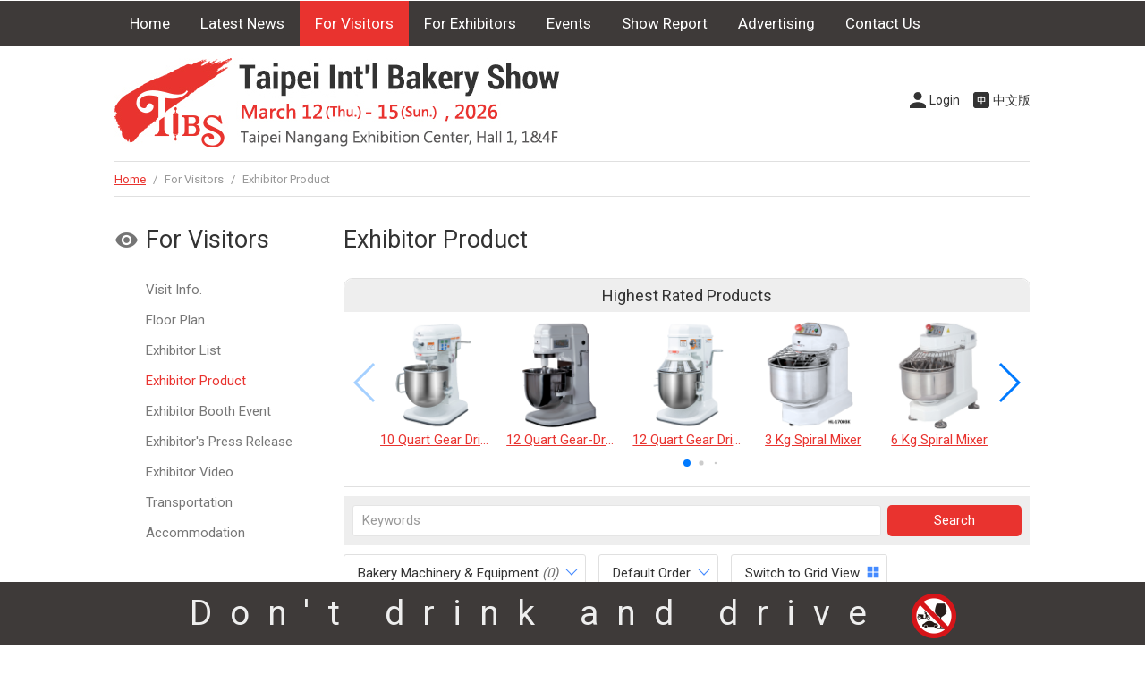

--- FILE ---
content_type: text/html
request_url: https://www.tibs.org.tw/en/visitorProduct.asp?page=3&cat=5098&view=&sort=
body_size: 6752
content:

<!doctype html>
<html>
<head>
<meta charset="utf-8">
<meta http-equiv="content-language" content="en">
<meta name="viewport" content="width=device-width, initial-scale=1, maximum-scale=1">
<meta name="description" content="Valuing the international information exchanging and ameliorating Taiwan's baking competence, TIBS will continue organizing various international bakery events and make it as one of the most significant bakery show in the world.">
<meta name="keywords" content="TIBS,Taipei international Bakery Show,Bakery equipment,UIBC,Bakery World Cup,Asia bakery Show,Nangang Exhibition Hall">
<title>
Bakery Machinery & Equipment-

Exhibitor Product -Taipei International Bakery Show 2026</title>
<link rel="shortcut icon" href="../images/favicon.ico">
<link href="../css/main.css" rel="stylesheet" type="text/css">
<link href="../css/swiper.min.css" rel="stylesheet">	
<link href="../css/exhibitorSys.css" rel="stylesheet" type="text/css">
<link href="../css/en.css" rel="stylesheet" type="text/css">
<!-- Google Tag Manager -->
<script>(function(w,d,s,l,i){w[l]=w[l]||[];w[l].push({'gtm.start':
new Date().getTime(),event:'gtm.js'});var f=d.getElementsByTagName(s)[0],
j=d.createElement(s),dl=l!='dataLayer'?'&l='+l:'';j.async=true;j.src=
'https://www.googletagmanager.com/gtm.js?id='+i+dl;f.parentNode.insertBefore(j,f);
})(window,document,'script','dataLayer','GTM-55JNW2QH');</script>
<!-- End Google Tag Manager -->

<!-- Meta Pixel Code -->
<script>
  !function(f,b,e,v,n,t,s)
  {if(f.fbq)return;n=f.fbq=function(){n.callMethod?
  n.callMethod.apply(n,arguments):n.queue.push(arguments)};
  if(!f._fbq)f._fbq=n;n.push=n;n.loaded=!0;n.version='2.0';
  n.queue=[];t=b.createElement(e);t.async=!0;
  t.src=v;s=b.getElementsByTagName(e)[0];
  s.parentNode.insertBefore(t,s)}(window, document,'script',
  'https://connect.facebook.net/en_US/fbevents.js');
  fbq('init', '1380149639395470');
  fbq('track', 'TIBS_Pageview');
</script>

<noscript>
<img height="1" width="1" style="display:none"  src="https://www.facebook.com/tr?id=1380149639395470&ev=PageView&noscript=1"/>
</noscript>
<!-- End Meta Pixel Code --> 

<!-- Meta Pixel Code --> 
<script>
!function(f,b,e,v,n,t,s)
{if(f.fbq)return;n=f.fbq=function(){n.callMethod?
n.callMethod.apply(n,arguments):n.queue.push(arguments)};
if(!f._fbq)f._fbq=n;n.push=n;n.loaded=!0;n.version='2.0';
n.queue=[];t=b.createElement(e);t.async=!0;
t.src=v;s=b.getElementsByTagName(e)[0];
s.parentNode.insertBefore(t,s)}(window, document,'script',
'https://connect.facebook.net/en_US/fbevents.js');
fbq('init', '587402236547019');
fbq('track', 'TIBS_web_Pageview');
</script>
<noscript>
<img height="1" width="1" style="display:none"
src=""https://www.facebook.com/tr?id=587402236547019&ev=PageView&noscript=1""
/>
</noscript>
<!-- End Meta Pixel Code -->


<!-- Vince 申請 2023.01.05 -->
<meta name="facebook-domain-verification" content="cl4jca0sf2ehoma54jb06bukgyo35o" />
<!-- Vince 申請 2023.01.05 -->

<!--結構化資料索引-->
<script type="application/ld+json">
{ 
  "@context":"https://schema.org/",
  "@type": "Event",
  "url": "https://www.tibs.org.tw/",
  "name": "Taipei International Bakery Show 2026",
  "startDate":"2026/3/12",
  "endDate":"2026/3/15",
  "image":"https://www.tibs.org.tw/images/emaillogo.jpg",
  "description":"Valuing the international information exchanging and ameliorating Taiwan's baking competence, TIBS will continue organizing various international bakery events and make it as one of the most significant bakery show in the world.",
  "location": {
	  "@type": "Place",
	  "name": "Taipei Nangang Exhibition Center, Hall 1, 1&4F",
	  "address":{
		  "@type":"PostalAddress",
		  "addressCountry":"TW",
		  "addressLocality":"Taipei",
		  "addressRegion":"Nangang",
		  "streetAddress":"No.1, Jingmao 2nd Rd., Nangang Dist., Taipei City 115, Taiwan"
		  }
	}
}
</script>


</head>
<body>
<!-- menu --> 
<!-- Google Tag Manager (noscript)  2023.12.30子寧申請 for英文版--->
<noscript>
<iframe src="https://www.googletagmanager.com/ns.html?id=GTM-WJ9TQ9P"
height="0" width="0" style="display:none;visibility:hidden"></iframe>
</noscript>
<!-- End Google Tag Manager (noscript) --> 

<script type="text/javascript" src="../js/jquery-1.11.3.min.js"></script>
<script>
$(function(){
	var pathname = window.location.pathname;
	var seleLast = pathname.replace("/en/", "");
});
</script>

<h4 class="openMenu">Menu</h4>
<div id="menuWrapper">
  <ul id="menu">
    <li id="index"><a href="../en/">Home</a></li>
    <li id="news"><a href="news.asp">Latest News</a></li>
    <li id="visitor"><a>For Visitors</a>
      <ul>
        <li><a href="visitor.asp">Visit Info.</a></li>
        <!--<li><a href="visitorReg.asp">Online Registration</a></li>-->
        <li><a href="visitorFloorplan.asp">Floor Plan</a> 
          <!--<<li><a href="https://www.chanchao.com.tw/en/entryApply.asp?id=TIBS2026" target="_blank">Visiting Eligibility Application</a></li>-->
        <li><a href="visitorExhibitor.asp"> Exhibitor List</a></li>
        <li><a href="visitorProduct.asp"> Exhibitor Product</a></li>
        <li><a href="visitorBoothEvent.asp"> Exhibitor Booth Event</a></li>
        <li><a href="visitorExNews.asp"> Exhibitor's Press Release</a></li>
        <li><a href="visitorVideo.asp"> Exhibitor Video</a></li>
        <li><a href="visitorTravel.asp">Transportation</a></li>
        <li><a href="visitorHotel.asp">Accommodation</a></li>
      </ul>
    </li>
    <li id="exhibitor"><a>For Exhibitors</a>
      <ul>
        <li><a href="exhibitor.asp">Registration Info.</a></li>
        <li><a href="expoApply.asp?id=TIBS2026" class="apply" data-fancybox data-type="iframe"> Exhibit Inquiry</a></li>
        <li><a href="exhibitorFree.asp">Free Services</a></li>
        <li><a href="exhibitorUpgrade.asp">Paid Services</a></li>
        <li><a href="exhibitorCalendar.asp">Exhibitor Schedule</a></li>
        <li><a href="exhibitorDownload.asp">Downloads</a></li>
        <li><a href="exhibitorSales.asp">Contact Sales</a></li>
        <li><a href="https://www.chanchao.com.tw/exhibitorServicetw/en/" target="_blank">Exhibitor’s Online Service System</a></li>
      </ul>
    </li>
    <li id="event"><a> Events</a>
      <ul>
          
           <li><a href="eventTop30.asp">2025 Taiwan Bakery Award - Top 30 / Rising Star</a></li>
          <li><a href="eventSummit.asp">Asia Bakery Summit</a></li>
          <li><a href="eventCityBread.asp">2025 City Bread Championship</a></li>
          <li><a href="eventBWB.asp">Baking Without Borders</a></li>
          <li><a href="eventCake.asp">2025 Taiwan Gâteaux Cake Contest</a></li>
          
          
          
          <li><a href="eventAmbassador.asp">TIBS Ambassador</a></li>
          <li><a href="eventNPAward.asp">2025 TIBS Baking Industry Annual New Product Award</a></li>
         
          
       <!-- 
        <li><a href="eventCityBread.asp">2024 City Bread Championship - Taiwan Selection</a></li>
        <li><a href="eventUIBC.asp">2024 UIBC Junior World Championship of Confectioner - Taiwan Selection</a></li>
        <li><a href="eventAsianPastryCup.asp">2024 Asian Pastry Cup - Taiwan Selection</a></li>
        -->
        
        <!--   <li><a href="eventNavigator.asp">TIBS Navigator</a></li> 
		 <li><a href="eventPONofTaiwan.asp">PON of Taiwan - Beauty and the Beast</a></li> 
	<li><a href="eventUIBC.asp">The UIBC Junior World Championship of Confectioner 2023 in Taipei</a></li>
	<li><a href="eventUIBCbaker.asp">51<sup>th</sup> UIBC International Competition for Young Bakers 2023 in Taipei</a></li>
		  
	
		  <li><a href="eventChampionRecipe.asp">TIBS Champion Coach’s Annual Special Recipe - Lemon Cream Puffs</a></li>
      -->
        
      </ul>
    </li>
    <li id="history"><a>Show Report</a>
      <ul>
        <li><a href="history.asp">Show Report</a></li>
        <li><a href="historyPhoto.asp">Show Gallery</a></li>
        <li><a href="historyVideo.asp">Show Video</a></li>
      </ul>
    </li>
    <li id="Directory"><a>Advertising</a>
      <ul>
        <li><a href="adDirectory.asp">Show Directory</a></li>
        <li><a href="adOnlineDirectory.asp">Online Directory
          2025
          </a></li>
      </ul>
    </li>
    <li id="contact"><a href="contact.asp">Contact Us</a></li>
  </ul>
</div>
 
<!-- menu end --> 
<!-- headerWrapper --> 

<header>
  <ul id="roundBtn">
    
    <li><a href="login.asp" class="member iframe" data-fancybox data-type="iframe">Login</a></li>
    
    <li><a href="../visitorProduct.asp?page=3&cat=5098&view=&sort=" class="TW">中文版</a></li>
  </ul>
  <h1><a href="/en/"></a></h1>
</header>
 
<!-- headerWrapper end --> 
<!-- track -->
<div id="track"><a href="/en/">Home</a> <span>/</span> For Visitors <span>/</span>  Exhibitor Product</div>
<!-- track end -->
<article> 
  <!-- left -->
  <div id="left">
    <div id="sidebar"> 
      <h1 class="visitor">For Visitors</h1>
<h4></h4>

<ul class="list">
    <li><a href="visitor.asp">Visit Info.</a></li>
    <!--<li><a href="visitorReg.asp">Online Registration</a></li>-->
    <li><a href="visitorFloorplan.asp">Floor Plan</a>
    <!--<li><a href="https://www.chanchao.com.tw/en/entryApply.asp?id=TIBS2026" target="_blank">Visiting Eligibility Application</a></li>-->
<li><a href="visitorExhibitor.asp">Exhibitor List</a></li>
    <li class="selected"><a href="visitorProduct.asp">Exhibitor Product</a></li>
    <li><a href="visitorBoothEventDetail.asp">Exhibitor Booth Event</a></li>
	<li><a href="visitorExNews.asp">Exhibitor's Press Release</a></li>
    <li><a href="visitorVideo.asp"> Exhibitor Video</a></li>    
	<li><a href="visitorTravel.asp">Transportation</a></li>

    <li><a href="visitorHotel.asp">Accommodation</a></li>
</ul>
 
    </div>
  </div>
  <!-- left end --> 
  <!-- right -->
  <div id="right">
    
    <h1> Exhibitor Product</h1>
    <p>&nbsp;</p>
    <!-- pop --> 
    
<div id="popWrapper">
  <h4>Highest Rated Products</h4>
  <div class="swiper-container popExhibitor">
    <ul class="swiper-wrapper prodListIndex">
    
      <li class="swiper-slide"><a href='visitorProductDetail.asp?no=205278' title="小林機械廠股份有限公司">
        <div class="squareThumb imgborder"> <img src="https://www.chanchao.com.tw/exhibitorservicefiles/products/TIBS2026_103451_205278_M.jpg"> </div>
        <p class="nowrap align_c">10 Quart Gear Driven Desktop Mixer</p>
        </a> </li>
      
      <li class="swiper-slide"><a href='visitorProductDetail.asp?no=205279' title="小林機械廠股份有限公司">
        <div class="squareThumb imgborder"> <img src="https://www.chanchao.com.tw/exhibitorservicefiles/products/TIBS2026_103451_205279_M.jpg"> </div>
        <p class="nowrap align_c">12 Quart Gear-Driven Desktop Mixer with Touch Panel</p>
        </a> </li>
      
      <li class="swiper-slide"><a href='visitorProductDetail.asp?no=205280' title="小林機械廠股份有限公司">
        <div class="squareThumb imgborder"> <img src="https://www.chanchao.com.tw/exhibitorservicefiles/products/TIBS2026_103451_205280_M.jpg"> </div>
        <p class="nowrap align_c">12 Quart Gear Driven Desktop Mixer</p>
        </a> </li>
      
      <li class="swiper-slide"><a href='visitorProductDetail.asp?no=205281' title="小林機械廠股份有限公司">
        <div class="squareThumb imgborder"> <img src="https://www.chanchao.com.tw/exhibitorservicefiles/products/TIBS2026_103451_205281_M.jpg"> </div>
        <p class="nowrap align_c">3 Kg Spiral Mixer</p>
        </a> </li>
      
      <li class="swiper-slide"><a href='visitorProductDetail.asp?no=205282' title="小林機械廠股份有限公司">
        <div class="squareThumb imgborder"> <img src="https://www.chanchao.com.tw/exhibitorservicefiles/products/TIBS2026_103451_205282_M.jpg"> </div>
        <p class="nowrap align_c">6 Kg Spiral Mixer</p>
        </a> </li>
      
      <li class="swiper-slide"><a href='visitorProductDetail.asp?no=205283' title="小林機械廠股份有限公司">
        <div class="squareThumb imgborder"> <img src="https://www.chanchao.com.tw/exhibitorservicefiles/products/TIBS2026_103451_205283_M.jpg"> </div>
        <p class="nowrap align_c">12 Kg Spiral Mixer</p>
        </a> </li>
      
      <li class="swiper-slide"><a href='visitorProductDetail.asp?no=205284' title="小林機械廠股份有限公司">
        <div class="squareThumb imgborder"> <img src="https://www.chanchao.com.tw/exhibitorservicefiles/products/TIBS2026_103451_205284_M.jpg"> </div>
        <p class="nowrap align_c">18Kg Spiral Mixer</p>
        </a> </li>
      
      <li class="swiper-slide"><a href='visitorProductDetail.asp?no=205285' title="小林機械廠股份有限公司">
        <div class="squareThumb imgborder"> <img src="https://www.chanchao.com.tw/exhibitorservicefiles/products/TIBS2026_103451_205285_M.jpg"> </div>
        <p class="nowrap align_c">22 Kg Spiral Mixer</p>
        </a> </li>
      
      <li class="swiper-slide"><a href='visitorProductDetail.asp?no=205286' title="小林機械廠股份有限公司">
        <div class="squareThumb imgborder"> <img src="https://www.chanchao.com.tw/exhibitorservicefiles/products/TIBS2026_103451_205286_M.jpg"> </div>
        <p class="nowrap align_c">30Kg Spiral Mixer</p>
        </a> </li>
      
      <li class="swiper-slide"><a href='visitorProductDetail.asp?no=205287' title="小林機械廠股份有限公司">
        <div class="squareThumb imgborder"> <img src="https://www.chanchao.com.tw/exhibitorservicefiles/products/TIBS2026_103451_205287_M.jpg"> </div>
        <p class="nowrap align_c">45 Kg Spiral Mixer</p>
        </a> </li>
      
      <li class="swiper-slide"><a href='visitorProductDetail.asp?no=205288' title="小林機械廠股份有限公司">
        <div class="squareThumb imgborder"> <img src="https://www.chanchao.com.tw/exhibitorservicefiles/products/TIBS2026_103451_205288_M.jpg"> </div>
        <p class="nowrap align_c">50Kg Spiral Mixer</p>
        </a> </li>
      
      <li class="swiper-slide"><a href='visitorProductDetail.asp?no=205289' title="小林機械廠股份有限公司">
        <div class="squareThumb imgborder"> <img src="https://www.chanchao.com.tw/exhibitorservicefiles/products/TIBS2026_103451_205289_M.jpg"> </div>
        <p class="nowrap align_c">66 Kg Spiral Mixer</p>
        </a> </li>
      
      <li class="swiper-slide"><a href='visitorProductDetail.asp?no=205290' title="小林機械廠股份有限公司">
        <div class="squareThumb imgborder"> <img src="https://www.chanchao.com.tw/exhibitorservicefiles/products/TIBS2026_103451_205290_M.jpg"> </div>
        <p class="nowrap align_c">66 QT Detachable Bowl Spiral Mixer</p>
        </a> </li>
      
      <li class="swiper-slide"><a href='visitorProductDetail.asp?no=205291' title="小林機械廠股份有限公司">
        <div class="squareThumb imgborder"> <img src="https://www.chanchao.com.tw/exhibitorservicefiles/products/TIBS2026_103451_205291_M.jpg"> </div>
        <p class="nowrap align_c">75Kg Spiral Mixer</p>
        </a> </li>
      
      <li class="swiper-slide"><a href='visitorProductDetail.asp?no=205292' title="小林機械廠股份有限公司">
        <div class="squareThumb imgborder"> <img src="https://www.chanchao.com.tw/exhibitorservicefiles/products/TIBS2026_103451_205292_M.jpg"> </div>
        <p class="nowrap align_c">100Kg Spiral Mixer</p>
        </a> </li>
      
      <li class="swiper-slide"><a href='visitorProductDetail.asp?no=205293' title="小林機械廠股份有限公司">
        <div class="squareThumb imgborder"> <img src="https://www.chanchao.com.tw/exhibitorservicefiles/products/TIBS2026_103451_205293_M.jpg"> </div>
        <p class="nowrap align_c">125KG  Detachable Bowl Spiral Mixer</p>
        </a> </li>
      
      <li class="swiper-slide"><a href='visitorProductDetail.asp?no=205294' title="小林機械廠股份有限公司">
        <div class="squareThumb imgborder"> <img src="https://www.chanchao.com.tw/exhibitorservicefiles/products/TIBS2026_103451_205294_M.jpg"> </div>
        <p class="nowrap align_c">20 Quart Belt Driven Mixer</p>
        </a> </li>
      
      <li class="swiper-slide"><a href='visitorProductDetail.asp?no=205296' title="小林機械廠股份有限公司">
        <div class="squareThumb imgborder"> <img src="https://www.chanchao.com.tw/exhibitorservicefiles/products/TIBS2026_103451_205296_M.jpg"> </div>
        <p class="nowrap align_c">20 Quart Gear Driven Mixer</p>
        </a> </li>
      
      <li class="swiper-slide"><a href='visitorProductDetail.asp?no=205297' title="小林機械廠股份有限公司">
        <div class="squareThumb imgborder"> <img src="https://www.chanchao.com.tw/exhibitorservicefiles/products/TIBS2026_103451_205297_M.jpg"> </div>
        <p class="nowrap align_c">20 QT Twin Mixer</p>
        </a> </li>
      
      <li class="swiper-slide"><a href='visitorProductDetail.asp?no=205298' title="小林機械廠股份有限公司">
        <div class="squareThumb imgborder"> <img src="https://www.chanchao.com.tw/exhibitorservicefiles/products/TIBS2026_103451_205298_M.jpg"> </div>
        <p class="nowrap align_c">25L Varios Speed Mixer</p>
        </a> </li>
      
      <li class="swiper-slide"><a href='visitorProductDetail.asp?no=205299' title="小林機械廠股份有限公司">
        <div class="squareThumb imgborder"> <img src="https://www.chanchao.com.tw/exhibitorservicefiles/products/TIBS2026_103451_205299_M.jpg"> </div>
        <p class="nowrap align_c">30 Quart Belt Driven Mixer</p>
        </a> </li>
      
      <li class="swiper-slide"><a href='visitorProductDetail.asp?no=205300' title="小林機械廠股份有限公司">
        <div class="squareThumb imgborder"> <img src="https://www.chanchao.com.tw/exhibitorservicefiles/products/TIBS2026_103451_205300_M.jpg"> </div>
        <p class="nowrap align_c">30 Quart Gear Driven Mixer</p>
        </a> </li>
      
      <li class="swiper-slide"><a href='visitorProductDetail.asp?no=205301' title="小林機械廠股份有限公司">
        <div class="squareThumb imgborder"> <img src="https://www.chanchao.com.tw/exhibitorservicefiles/products/TIBS2026_103451_205301_M.jpg"> </div>
        <p class="nowrap align_c">40 Quart Belt Driven Mixer</p>
        </a> </li>
      
      <li class="swiper-slide"><a href='visitorProductDetail.asp?no=205302' title="小林機械廠股份有限公司">
        <div class="squareThumb imgborder"> <img src="https://www.chanchao.com.tw/exhibitorservicefiles/products/TIBS2026_103451_205302_M.jpg"> </div>
        <p class="nowrap align_c">40 Quart Gear Driven Mixer</p>
        </a> </li>
      
      <li class="swiper-slide"><a href='visitorProductDetail.asp?no=205303' title="小林機械廠股份有限公司">
        <div class="squareThumb imgborder"> <img src="https://www.chanchao.com.tw/exhibitorservicefiles/products/TIBS2026_103451_205303_M.jpg"> </div>
        <p class="nowrap align_c">40 QT  Twin Mixer</p>
        </a> </li>
      
      <li class="swiper-slide"><a href='visitorProductDetail.asp?no=205304' title="小林機械廠股份有限公司">
        <div class="squareThumb imgborder"> <img src="https://www.chanchao.com.tw/exhibitorservicefiles/products/TIBS2026_103451_205304_M.jpg"> </div>
        <p class="nowrap align_c">40 QT Various Speed Mixer</p>
        </a> </li>
      
      <li class="swiper-slide"><a href='visitorProductDetail.asp?no=205305' title="小林機械廠股份有限公司">
        <div class="squareThumb imgborder"> <img src="https://www.chanchao.com.tw/exhibitorservicefiles/products/TIBS2026_103451_205305_M.jpg"> </div>
        <p class="nowrap align_c">50 Quart Belt Driven Mixer</p>
        </a> </li>
      
      <li class="swiper-slide"><a href='visitorProductDetail.asp?no=205306' title="小林機械廠股份有限公司">
        <div class="squareThumb imgborder"> <img src="https://www.chanchao.com.tw/exhibitorservicefiles/products/TIBS2026_103451_205306_M.jpg"> </div>
        <p class="nowrap align_c">60 Quart Belt Driven Mixer</p>
        </a> </li>
      
      <li class="swiper-slide"><a href='visitorProductDetail.asp?no=205307' title="小林機械廠股份有限公司">
        <div class="squareThumb imgborder"> <img src="https://www.chanchao.com.tw/exhibitorservicefiles/products/TIBS2026_103451_205307_M.jpg"> </div>
        <p class="nowrap align_c">60 Quart Gear Driven Mixer</p>
        </a> </li>
      
      <li class="swiper-slide"><a href='visitorProductDetail.asp?no=205308' title="小林機械廠股份有限公司">
        <div class="squareThumb imgborder"> <img src="https://www.chanchao.com.tw/exhibitorservicefiles/products/TIBS2026_103451_205308_M.jpg"> </div>
        <p class="nowrap align_c">60 QT Twin Mixer</p>
        </a> </li>
      
      <p class="clear"></p>
    </ul>
    <!-- Add Pagination -->
    <div class="swiper-pagination"></div>
  </div>
	      <!-- Add Arrows -->
      <div class="swiper-button-next pop-next"></div>
      <div class="swiper-button-prev pop-prev"></div>
</div>
 
    <!-- pop end -->
    <p class="divider">&nbsp;</p>
    <!-- search --> 
    <script language="JavaScript">
function search_check1(key){

	value = $(".searchSelect").val();
  	
	if(key==1){
		if(document.getElementById("keyword").value!="" && document.getElementById("keyword").value!="Please enter a keyword"){
			document.sform.action = ("visitorSearch.asp?dtype="+value+"&keyword="+encodeURIComponent(document.getElementById("keyword").value));
			document.sform.submit();
		}else{
			alert("Please enter a keyword");
			document.sform.keyword.focus();
			return false;
		}
	}else{
		alert("Please enter a keyword!");
		document.sform.keyword.focus();
		return false;
	}
}
</script>

      <form  name="sform" id="sform" method="post" onSubmit="return search_check1(1);">
      <div class="search">
      <select name="" class="searchSelect">
          <option value="p"selected>找產品</option>
          <option value="c">找廠商</option>
        </select>

        <input name="keyword" id="keyword" type="text" class="searchText" onfocus="this.value='';" placeholder="Keywords" required>
        <input type="submit" name="Btn" value="Search" class="searchBtn" onclick="search_check1(1);return false;">
      </div>
    </form> 
    <!-- search end -->
    <p class="divider">&nbsp;</p>
    <!--------------------------category ------------------------------>
    <dl id="DDwrapper">
      <dd>
        <div class="dropdownWrapper">
          <div class="dropdownBtn dropdownBtnOutfit">
            Bakery Machinery & Equipment
            <span class="italic">(0)</span></div>
          <ul class="dropdown dropdownOutfit addShadow">
            <li><a href="visitorProduct.asp">All <span class="italic">(542)</span></a>
              
            <li><a href="visitorProduct.asp?cat=14656">Baking Ingredients & Additives <span class="italic">(138)</span></a></li>
            
            <li><a href="visitorProduct.asp?cat=14654">Gift Boxes, Packing Materials & Machinery <span class="italic">(109)</span></a></li>
            
            <li><a href="visitorProduct.asp?cat=14651">Bakery Machinery & Equipment <span class="italic">(92)</span></a></li>
            
            <li><a href="visitorProduct.asp?cat=14652">Baking equipment & Processing Machines <span class="italic">(36)</span></a></li>
            
            <li><a href="visitorProduct.asp?cat=14655">Refridgerating Technology & Machinery <span class="italic">(21)</span></a></li>
            
            <li><a href="visitorProduct.asp?cat=14653">Household Baking Equipment <span class="italic">(17)</span></a></li>
            
            <li><a href="visitorProduct.asp?cat=14662">Others <span class="italic">(17)</span></a></li>
            
            <li><a href="visitorProduct.asp?cat=14659">Baked Goods <span class="italic">(16)</span></a></li>
            
            <li><a href="visitorProduct.asp?cat=14661">Wine <span class="italic">(10)</span></a></li>
            
            <li><a href="visitorProduct.asp?cat=14660">Beverages <span class="italic">(7)</span></a></li>
            
            <li><a href="visitorProduct.asp?cat=14657">Coffee Beans & Additives <span class="italic">(4)</span></a></li>
            
            <li><a href="visitorProduct.asp?cat=14658">Coffee Equipment/Appliances <span class="italic">(4)</span></a></li>
            
          </ul>
        </div>
      </dd>
       <dd>
        <div class="dropdownWrapper">
          <div class="dropdownBtn dropdownBtnOutfit">
            Default Order
          </div>
          <ul class="dropdown dropdownOutfit addShadow">
            <li><a href="?view=&cat=5098">Default Order</a></li>
			<li><a href="?view=&cat=5098&sort=popularity">Highest Rated</a></li>
          </ul>
        </div>
      </dd>
      
      <a class="NoShowInMobile" href="visitorProduct.asp?page=3&cat=5098&view=pic">
      <dd>
        <div class="dropdownBtnOutfit modeSwitch">Switch to Grid View</div>
      </dd>
      </a>
      
    </dl>
    <!-------------------------- category end------------------------------>
    <p>&nbsp;</p>
    <!-- product List -->
    <ul class="product">
      
      <p class="clear"></p>
    </ul>
    <!-- product List end --> 
    <!-------------------------- 分頁-------------------------->
    
    <!-------------------------- 分頁 end-------------------------->
    
  </div>
  <!-- right end -->
  <p class="clear">&nbsp;</p>
</article>
<!--------------------- content end ---------------------> 
<!--------------------- subscript ---------------------> 
<!--
<div id="subscript">
  <form name="subscribeform" method="post" action="subscribe_result.asp">
    <input name="email" type="email" id="subscriptText" placeholder="For further information, please leave your Email address" onKeyUp="value=value.replace(/[^a-zA-Z0-9@._-]/g,'')" required>
    <input name="submit" type="submit" id="subscriptBtn" value="Subscribe"  class="btn btnStyle">
  </form>
</div>-->
 
<!--------------------- subscript end ---------------------> 
<!--------------------- footer ---------------------> 
<footer>
  <div id="org">
    <div class="orgleft">
      <h4>Taipei Bakery Association</h4>
      <p>&nbsp;</p>
      <p> 3F., No. 21, Ln. 178, Ruihu St., Neihu Dist., Taipei City 114067, Taiwan (R.O.C.)</p>
      <p> Tel: +886-2-2882-5741　Fax:+886-2-8192-6546</p>
      <p>Email: <a href="mailto:office@bakery.org.tw">office@bakery.org.tw</a></p>
      <p>&nbsp;</p>
    </div>
    <div class="orgright">
      <h4>Chan Chao International Co., Ltd.</h4>
      <p>&nbsp;</p>
      <p> 3F, No. 185, Kangchien Rd., Neihu Dist. Taipei, Taiwan</p>
      <p> Tel: +886-2-2659-6000　Fax: +886-2-2659-7000</p>
      <p>Email: <a href="mailto:CustomerService@chanchao.com.tw">CustomerService@chanchao.com.tw</a></p>
      <p>&nbsp;</p>
    </div>
  </div>
  <p>&nbsp;</p>
  <p>Copyright & web design by <a href="https://www.chanchao.com.tw" target="_blank">CHAN CHAO</a></p>
</footer>
<div id="toTop">TOP</div>
<!-- Kerebro tracking code -->
<!-- Paste this code right before the </body> tag on every page of your site. -->
<script src="//kerebro.com/tracker/newtrack.js"></script>
 
<!--------------------- footer end ---------------------> 
<script type="text/javascript" src="../js/jquery-1.11.3.min.js"></script> 
<!-- for 燈箱效果 --> 
<script type="text/javascript" src="../js/jquery.fancybox.min.js"></script> 
<!-- for slider effect--> 
<script type="text/javascript" src="../js/swiper.min.js"></script> 
<script type="text/javascript" src="../js/bannerInner.js"></script> 		
<script type="text/javascript" src="../js/menu.js"></script> 
<script type="text/javascript" src="../js/stickySidebar.js"></script> 
<script type="text/javascript" src="../js/imgLiquid-min.js"></script> 
<script type="text/javascript">
	$(document).ready(function () {
		$(".squareThumb").imgLiquid({fill:true});
	});
</script>
</body>
</html>

--- FILE ---
content_type: text/html; charset=UTF-8
request_url: https://kerebro.com/tracker/newapplication.php
body_size: 148
content:
{"timestamp":1769638192,"s":"A","code":0,"status":"registed","user":"341775b2-fd2a-400e-875f-0477220a205e","tab":"pkPT","group":"a","KerebroData":"[base64]","KerebroTargetSave":null,"KerebroAutosSave":null,"KerebroMultiAutosSave":null}

--- FILE ---
content_type: text/event-stream;charset=UTF-8
request_url: https://kerebro.com/tracker/newserver.php?user=341775b2-fd2a-400e-875f-0477220a205e_pkPT&h=www.tibs.org.tw&gs=a
body_size: -338
content:
id: 1769638192
retry: 5000
data: {"s":"A","code":0,"usetab":"341775b2-fd2a-400e-875f-0477220a205e_pkPT","saveData":""}

